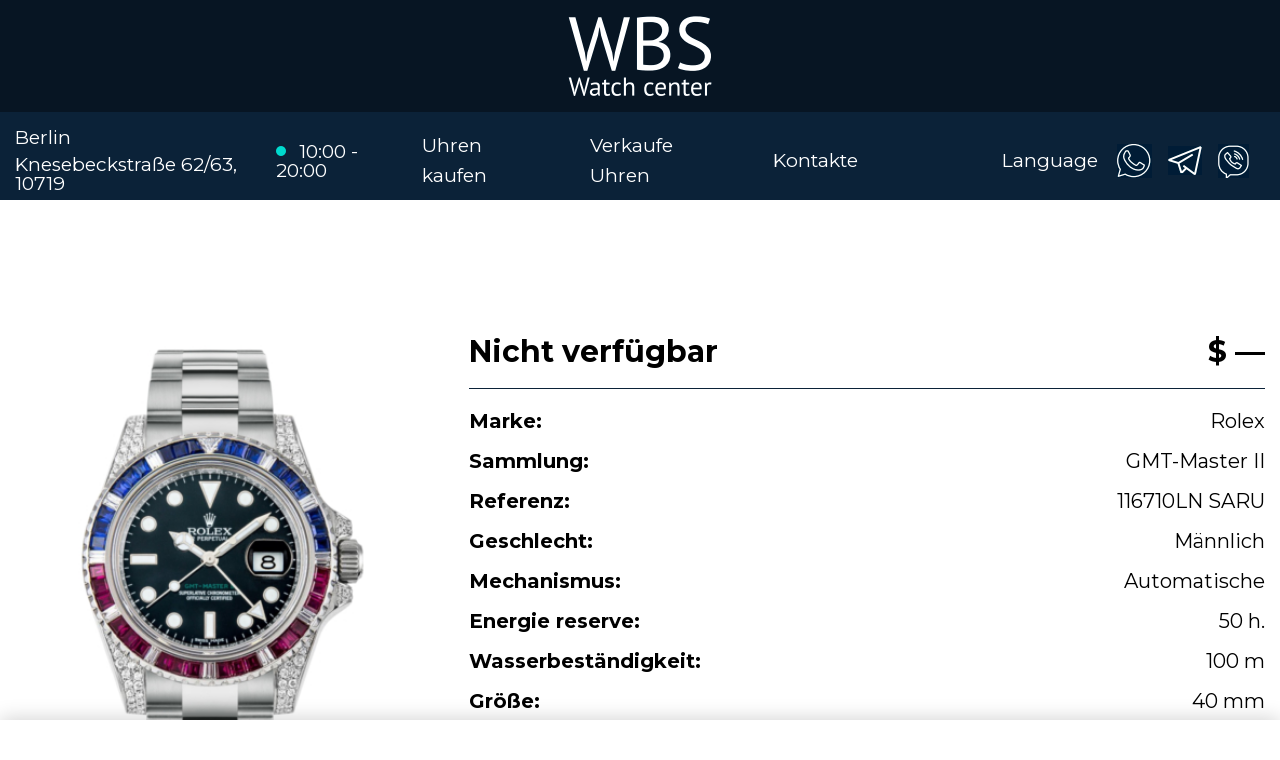

--- FILE ---
content_type: text/html; charset=utf-8
request_url: https://germany.wellbuysell.com/buy-watches/rolex-gmt-master-ii-116710ln-saru
body_size: 3002
content:
<!DOCTYPE html>
<html lang="de">
<head>
<meta name="viewport" content="width=device-width, initial-scale=1.0, shrink-to-fit=no">
<title>Preiswert kaufen Rolex GMT-Master II 116710LN SARU</title>
<meta name="description" content="Kaufen Rolex GMT-Master II, Ref. 116710LN SARU">
<meta name="keywords" content="watch_buy_slug_keywords">
<meta name="format-detection" content="telephone=no">
<link rel="icon" href="/static/well/images/favicon.png" type="image/png">
<link rel="icon" href="/static/well/images/favicon.ico" type="image/x-icon">
<link rel="stylesheet" href="/static/well/plugins/bootstrap/css/bootstrap.min.css">
<link rel="stylesheet" href="/static/well/plugins/wow.js/animate.css">
<link rel="stylesheet" href="/static/well/css/style.css?v=3">
</head>


<body>

<header class="header">
  <div class="header-top">
    <div class="container">
      <a href="/" class="logo"><img src="/static/well/images/logo.png" alt=""></a>
    </div>
  </div>
  <div class="header-main">
    <div class="container">
      <div class="header-main-container">
        <nav class="navi">
          <button class="menu-toggle"><span class="lines"></span></button>
          <ul>
            <li><a href="/buy-watches/page/1/">Uhren kaufen</a></li>
            <li><a href="/sell-watches/">Verkaufe Uhren</a></li>
            <li><a href="/contacts/">Kontakte</a></li>
          </ul>
        </nav>
        <div class="wbs wbs-info1">
          <div class="region">
            <p>Berlin</p>
            <p>Knesebeckstraße 62/63, 10719</p>
          </div>
          <div class="schedule">
            <span>10:00 - 20:00</span>
          </div>
        </div>
        <div class="wbs wbs-info2">
          <div><a href="/select/" style="margin-right: 1em;">Language</a></div>
          <div class="icons">
            <a href="whatsapp://send?phone=4915212925552"><span class="icon-watsapp"></span></a>
            <a href="tg://resolve?phone=4915212925552"><span class="icon-telegram"></span></a>
            <a href="viber://chat?number=4915212925552"><span class="icon-viber"></span></a>
          </div>
        </div>
      </div>
    </div>
  </div>
</header>

<div class="mobile-overlay">
  <button class="menu-toggle"><span class="lines"></span></button>
  <div class="mobile-overlay-menu">
    <nav class="navi">
      <ul>
        <li><a href="/buy-watches/page/1/">Uhren kaufen</a></li>
        <li><a href="/sell-watches/">Verkaufe Uhren</a></li>
        <li><a href="/contacts/">Kontakte</a></li>
      </ul>
    </nav>
  </div>
</div>

<main class="main">

<div class="container">
  <div class="section product">
    <div class="product__image wow fadeInUp">
      <div class="image-preview">
        <img src="/uploads/images/watches/474/1.jpg" alt="">
      </div>
    </div>

    <div class="product__main">
      <div class="wow fadeInUp">
        <div class="product-price">
            <div class="stock">Nicht verfügbar</div>
            <div class="price">$ —</div>
        </div>
      </div>
      <div class="product-props wow fadeInUp">
        <div class="props-list">
          <div class="props-list__item">
            <b>Marke:</b>
            <span>Rolex</span>
          </div>
          <div class="props-list__item">
            <b>Sammlung:</b>
            <span>GMT-Master II</span>
          </div>
          <div class="props-list__item">
            <b>Referenz:</b>
            <span>116710LN SARU</span>
          </div>
          <div class="props-list__item">
            <b>Geschlecht:</b>
            <span>Männlich</span>
          </div>
          <div class="props-list__item">
            <b>Mechanismus:</b>
            <span>Automatische</span>
          </div>
          <div class="props-list__item">
            <b>Energie reserve:</b>
            <span>50 h.</span>
          </div>
          <div class="props-list__item">
            <b>Wasserbeständigkeit:</b>
            <span>100 m</span>
          </div>
          <div class="props-list__item">
            <b>Größe:</b>
            <span>40 mm</span>
          </div>
          <div class="props-list__item">
            <b>Gehäuse:</b>
            <span>Stahl, Diamanten, Saphire, Rubine</span>
          </div>
          <div class="props-list__item">
            <b>Armband:</b>
            <span>Stahl</span>
          </div>
          <div class="props-list__item">
            <b>Schließe:</b>
            <span>Falten</span>
          </div>
        </div>
      </div>



    </div>
  </div>
</div>


</main>

<footer class="footer">
  <div class="container">
    <div class="footer-container">
      <nav class="navi">
        <ul>
          <li><a href="/buy-watches/page/1/">Uhren kaufen</a></li>
          <li><a href="/sell-watches/">Verkaufe Uhren</a></li>
          <li><a href="/privacy-policy/">Datenschutz-Bestimmungen</a></li>
          <li><a href="/contacts/">Kontakte</a></li>
        </ul>
      </nav>
      <div class="footer__right">
        <div class="wbs wbs-info1">
          <div class="region">
            <p>Berlin</p>
            <p>Knesebeckstraße 62/63, 10719</p>
          </div>
          <div class="schedule">
            <span>10:00 - 20:00</span>
          </div>
        </div>
        <div class="wbs wbs-info2">
          <div class="icons">
            <a href="whatsapp://send?phone=4915212925552"><span class="icon-watsapp"></span></a>
            <a href="tg://resolve?phone=4915212925552"><span class="icon-telegram"></span></a>
            <a href="viber://chat?number=4915212925552"><span class="icon-viber"></span></a>
          </div>
        </div>
      </div>
    </div>
  </div>
</footer>

<div id="sticky-bar">
  <a class="intro-messenger-link" href="whatsapp://send?phone=4915212925552">
    <img src="/static/well/images/whatsapp.svg" alt="">
    <span>WhatsApp</span>
  </a>
  <a class="intro-messenger-link" href="tg://resolve?phone=4915212925552">
    <img src="/static/well/images/telegram.svg" alt="">
    <span>Telegram</span>
  </a>
  <a class="intro-messenger-link" href="viber://chat?number=4915212925552">
    <img src="/static/well/images/viber.svg" alt="">
    <span>Viber</span>
  </a>
</div>

<div id="privacy-policy-consent" class="hidden">
  <div class="content">Website verwendet Cookies. Weitere Informationen dazu finden Sie in der Datenschutzerklärung.</div>
  <div class="button-list">
    <a class="button" href="/privacy-policy/" target="_blank">Lesen</a>
    <button id="privacy-policy-consent-close-button" class="button">Schließen</button>
  </div>
</div>

<div class="modal fade modal-form" id="form_sell" tabindex="-1" role="dialog" aria-hidden="true">
  <div class="modal-dialog">
    <div class="modal-content">
      <a href="#" class="btn-close" data-dismiss="modal" aria-hidden="true"><i class="icon icon-close"></i></a>
      <div class="modal-text">Online-Bewertung</div>
      <div class="modal-body">
        <form class="form-horizontal" action="/watches/post/" method="post" enctype="multipart/form-data">
          <input type="hidden" name="csrf_token" value="IjM0ZDgyYWE5YjVjMDQzMmEwNzhjMGVkMmRhMGEyN2NiYzdiMWVhNWUi.aYDuGw.pFErERTv-EzMsMaVw5s8MR6ZcVE">
          <input type="hidden" name="form_name" value="sell_form">
          <div class="form-group">
            <label class="control-label">Marke</label>
            <select class="form-control" name="brand">
              <option>A. Lange &amp; Sohne</option>
              <option>Alain Silberstein</option>
              <option>Armin Strom</option>
              <option>Arnold &amp; Son</option>
              <option>Audemars Piguet</option>
              <option>Baume &amp; Mercier</option>
              <option>Bell &amp; Ross</option>
              <option>Bernhard H. Mayer</option>
              <option>Blancpain</option>
              <option>Bovet</option>
              <option>Breguet</option>
              <option>Breitling</option>
              <option>Bvlgari</option>
              <option>Carl F. Bucherer</option>
              <option>Cartier</option>
              <option>Cecil Purnell</option>
              <option>Chanel</option>
              <option>Chopard</option>
              <option>Chronoswiss</option>
              <option>Corum</option>
              <option>Cvstos</option>
              <option>De Bethune</option>
              <option>de Grisogono</option>
              <option>Devon</option>
              <option>DeWitt</option>
              <option>F. P. Journe</option>
              <option>Franc Vila</option>
              <option>Franck Muller</option>
              <option>Gerald Genta</option>
              <option>Girard-Perregaux</option>
              <option>Glashutte</option>
              <option>Graham</option>
              <option>Grand Seiko</option>
              <option>Hamilton</option>
              <option>Harry Winston</option>
              <option>Hautlence</option>
              <option>HD3</option>
              <option>Hublot</option>
              <option>HYT</option>
              <option>IceLink</option>
              <option>IWC</option>
              <option>Jacob &amp; Co</option>
              <option>Jaeger-LeCoultre</option>
              <option>Jaquet Droz</option>
              <option>Jean Richard</option>
              <option>Jorg Hysek</option>
              <option>Longines</option>
              <option>Louis Moinet</option>
              <option>Maurice Lacroix</option>
              <option>MB&amp;F</option>
              <option>Montblanc</option>
              <option>Omega</option>
              <option>Panerai</option>
              <option>Parmigiani Fleurier</option>
              <option>Patek Philippe</option>
              <option>Paul Picot</option>
              <option>Perrelet</option>
              <option>Piaget</option>
              <option>Richard Mille</option>
              <option>Roger Dubuis</option>
              <option>Rolex</option>
              <option>Romain Jerome</option>
              <option>Speake-Marin</option>
              <option>TAG Heuer</option>
              <option>Tiffany &amp; Co</option>
              <option>Tudor</option>
              <option>Ulysse Nardin</option>
              <option>Urwerk</option>
              <option>Vacheron Constantin</option>
              <option>Van Cleef &amp; Arpels</option>
              <option>Zenith</option>
            </select>
          </div>
          <div class="form-group">
            <div class="form-checkbox">
              <div class="checkbox" data-element="checkboxWrapper">
                <input id="watch-equip-box" type="checkbox" data-element="checkbox" name="equip-box">
                <label for="watch-equip-box">Box</label>
              </div>
            </div>
          </div>
          <div class="form-group">
            <div class="form-checkbox">
              <div class="checkbox" data-element="checkboxWrapper">
                <input id="watch-equip-documents" type="checkbox" data-element="checkbox" name="equip-documents">
                <label for="watch-equip-documents">Unterlagen</label>
              </div>
            </div>
          </div>
          <div class="form-group">
            <label class="control-label">Telefon</label>
            <input class="form-control" type="tel" placeholder="+19992223344" pattern="\+?[0-9]{11,13}" minlength="11" maxlength="14" name="phone" required>
          </div>
          <div class="form-group">
            <label class="control-label">Foto</label>
            <input class="form-control-file text-truncate" type="file" name="image" accept="image/*" required>
          </div>
          <div class="form-group">
            <button class="btn btn-primary" type="submit">Senden</button>
          </div>
        </form>
      </div>
    </div>
  </div>
</div>

<div class="modal fade modal-form" id="form_call" tabindex="-1" role="dialog" aria-hidden="true">
  <div class="modal-dialog">
    <div class="modal-content">
      <a href="#" class="btn-close" data-dismiss="modal" aria-hidden="true"><i class="icon icon-close"></i></a>
      <div class="modal-text">Rückruf</div>
      <div class="modal-body">
        <form class="form-horizontal" action="/post/" method="post">
          <input type="hidden" name="csrf_token" value="IjM0ZDgyYWE5YjVjMDQzMmEwNzhjMGVkMmRhMGEyN2NiYzdiMWVhNWUi.aYDuGw.pFErERTv-EzMsMaVw5s8MR6ZcVE">
          <input type="hidden" name="form_name" value="back_call_form">
          <div class="form-group">
            <label class="control-label">Telefon</label>
            <input class="form-control" type="tel" placeholder="+19992223344" pattern="\+?[0-9]{11,13}" minlength="11" maxlength="14" name="phone" required>
          </div>
          <div class="form-group">
            <button class="btn btn-primary" type="submit">Senden</button>
          </div>
        </form>
      </div>
    </div>
  </div>
</div>

<script src="/static/well/plugins/jquery.3.4.1.min.js"></script>
<script src="/static/well/plugins/popper.js/popper.min.js"></script>
<script src="/static/well/plugins/bootstrap/js/bootstrap.min.js"></script>
<script src="/static/well/plugins/wow.js/wow.js"></script>
<script src="/static/well/js/index.js" type="module"></script>




<script defer src="https://static.cloudflareinsights.com/beacon.min.js/vcd15cbe7772f49c399c6a5babf22c1241717689176015" integrity="sha512-ZpsOmlRQV6y907TI0dKBHq9Md29nnaEIPlkf84rnaERnq6zvWvPUqr2ft8M1aS28oN72PdrCzSjY4U6VaAw1EQ==" data-cf-beacon='{"version":"2024.11.0","token":"355b84d98c2542d88f402a61c57b2f4b","r":1,"server_timing":{"name":{"cfCacheStatus":true,"cfEdge":true,"cfExtPri":true,"cfL4":true,"cfOrigin":true,"cfSpeedBrain":true},"location_startswith":null}}' crossorigin="anonymous"></script>
</body>
</html>